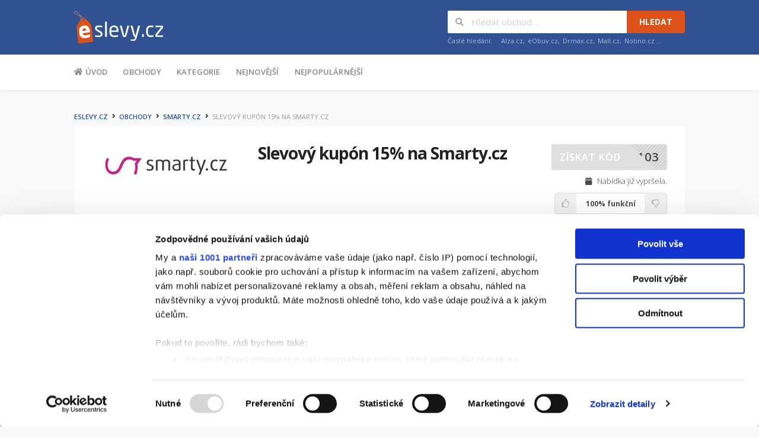

--- FILE ---
content_type: text/html; charset=UTF-8
request_url: https://www.eslevy.cz/smarty-cz/slevovy-kupon-15-na-smarty-cz
body_size: 8570
content:
<!DOCTYPE html>
<html lang="cs">
<head>
    <meta charset="UTF-8">
    <meta http-equiv="Content-Type" content="text/html; charset=UTF-8" />
    <meta name="viewport" content="width=device-width, initial-scale=1">
    <script data-ad-client="ca-pub-6053482130442119" async src="https://pagead2.googlesyndication.com/pagead/js/adsbygoogle.js"></script>

    <title>Slevový kupón 15% na Smarty.cz - Smarty.cz | eSlevy.cz | Leden 2026 | Slevy, slevové kupóny a kódy</title><meta name="keywords" content="Slevový kupón 15% na Smarty.cz, slevový kód Smarty.cz, kupón Smarty.cz"><meta name="description" content="Kupón Slevový kupón 15% na Smarty.cz do obchodu Smarty.cz Vám přináší eSlevy.cz. Široká nabídka aktuálních slevových kupónů na jednom místě."><meta name="og:title" content="Slevový kupón 15% na Smarty.cz | eSlevy.cz"><meta name="og:description" content="Kupón Slevový kupón 15% na Smarty.cz do obchodu Smarty.cz Vám přináší eSlevy.cz. Široká nabídka aktuálních slevových kupónů na jednom místě."><meta name="og:type" content="website"><meta name="og:url" content="https://www.eslevy.cz/smarty-cz/slevovy-kupon-15-na-smarty-cz">
    <link rel="shortcut icon" href="/favicon.ico">
    <link rel="canonical" href="https://www.eslevy.cz/smarty-cz/slevovy-kupon-15-na-smarty-cz">

            <script>
            (function(i,s,o,g,r,a,m) {i['GoogleAnalyticsObject']=r;i[r]=i[r]||function(){(i[r].q=i[r].q||[]).push(arguments)},
                i[r].l=1*new Date();a=s.createElement(o), m=s.getElementsByTagName(o)[0];a.async=1;a.src=g;m.parentNode.insertBefore(a,m)
            })(window,document,'script','https://www.google-analytics.com/analytics.js','ga');

            ga('create', 'UA-71286254-1', 'auto');
            ga('require', 'GTM-PBJ79ZC');            ga('send', 'pageview');
        </script>
    
            <script>dataLayer = [{"page_type":"coupon-detail","store_id":"A82DE5104D","coupon_id":"DB244C3D56","mon_type_id":1}]</script>

        <script>
            (function(w,d,s,l,i){w[l]=w[l]||[];w[l].push({'gtm.start':
                    new Date().getTime(),event:'gtm.js'});var f=d.getElementsByTagName(s)[0],
                    j=d.createElement(s),dl=l!='dataLayer'?'&l='+l:'';j.async=true;j.src=
                    '//www.googletagmanager.com/gtm.js?id='+i+dl;f.parentNode.insertBefore(j,f);
            })(window,document,'script','dataLayer','GTM-PHNZK3');
        </script>
    
            <!--[if lt IE 9]><script src="//css3-mediaqueries-js.googlecode.com/svn/trunk/css3-mediaqueries.js"></script><![endif]-->
        <!--[if lt IE 9]><script src="//html5shim.googlecode.com/svn/trunk/html5.js"></script><![endif]-->
        <link rel="stylesheet" href="/build/app.453f59ff.css" integrity="sha384-BsYZkRa63SS1fTEZzzTfQitjbXtD5QPOKZKlvFcnaFlwktx6/xGzg95Vd4RvBQHm">
    
    
            <script type="text/javascript">
    WebFontConfig = {
        google: { families: [ 'Open+Sans:400,300,300italic,400italic,600,600italic,700,700italic:latin,latin-ext', 'Montserrat:400,700:latin' ] }
    };
    (function() {
        var wf = document.createElement('script');
        wf.src = 'https://ajax.googleapis.com/ajax/libs/webfont/1/webfont.js';
        wf.type = 'text/javascript';
        wf.async = 'true';
        var s = document.getElementsByTagName('script')[0];
        s.parentNode.insertBefore(wf, s);
    })();
</script>
    </head>
<body class="page-coupon-detail">

    <noscript><iframe src="//www.googletagmanager.com/ns.html?id=GTM-PHNZK3" height="0" width="0" style="display:none;visibility:hidden"></iframe></noscript>

    <div id="fb-root"></div>
    <script>
        (function(d, s, id) {
            var js, fjs = d.getElementsByTagName(s)[0];
            if (d.getElementById(id)) return;
            js = d.createElement(s); js.id = id;
            js.src = "https://connect.facebook.net/cs_CZ/sdk.js#xfbml=1&version=v2.5&appId=119197661485533";
            fjs.parentNode.insertBefore(js, fjs);
        }(document, 'script', 'facebook-jssdk'));
    </script>

<div id="page" class="hfeed site">
    <header id="masthead" class="ui page site-header">
    <div class="primary-header">
        <div class="container">
            <div class="logo-area fleft">
                <a href="/" rel="home">
                    <img src="/build/images/logo-eslevy-cz.97eba24b.png" alt="eSlevy.cz" width="150" height="55">
                </a>
            </div>

            

            <div id="header-search" class="fright">
    <form class="ui action left icon fluid search input header-search-input" action="/vyhledavani" method="get">
        <div class="results"></div>
        <i class="icon search"></i>
        <input class="prompt" type="text" name="q" placeholder="Hledat obchod&hellip;">
        <button type="submit" class="ui button secondary upper">Hledat</button>
    </form>
    <div class="clear"></div>
    <div class="search-sample">
        <span>Časté hledání:</span>
                    <a href="/vyhledavani?q=Alza.cz">Alza.cz</a>,                    <a href="/vyhledavani?q=eObuv.cz">eObuv.cz</a>,                    <a href="/vyhledavani?q=Drmax.cz">Drmax.cz</a>,                    <a href="/vyhledavani?q=Mall.cz">Mall.cz</a>,                    <a href="/vyhledavani?q=Notino.cz">Notino.cz</a>                &hellip;
    </div>
</div>

        </div>
    </div>

    <div class="site-navigation">
        <div class="container">
            <nav class="primary-navigation clearfix fleft">
                <a href="#content" class="screen-reader-text skip-link">Na obsah</a>
                <div id="nav-toggle"><i class="content icon"></i></div>
                <ul class="st-menu wpc-menu">
    <li><a href="/"><i class="home icon"></i> Úvod</a></li>
    <li><a href="/obchody">Obchody</a></li>
        <li><a href="/kategorie">Kategorie</a></li>
    <li><a href="/nejnovejsi-kupony">Nejnovější</a></li>
    <li><a href="/nejpopularnejsi-kupony">Nejpopulárnější</a></li>
    
</ul>
            </nav>
        </div>
    </div>
</header>

    <div id="content" class="site-content">
            <section id="coupon-DB244C3D56" class="custom-page-header">
        <div class="container">
            <div class="ad skyscraper raw"><script async src="https://pagead2.googlesyndication.com/pagead/js/adsbygoogle.js"></script>
<!-- eslevy.cz | display responsive | coupon-detail | skyscraper -->
<ins class="adsbygoogle"
     style="display:block"
     data-ad-client="ca-pub-6053482130442119"
     data-ad-slot="7824344462"
     data-ad-format="auto"
     data-full-width-responsive="true"></ins>
<script>
     (adsbygoogle = window.adsbygoogle || []).push({});
</script></div>

            <div class="ui small breadcrumb"><a class="section" href="/">eSlevy.cz</a><i class="right angle right icon divider"></i><a class="section" href="/obchody">Obchody</a><i class="right angle right icon divider"></i><a class="section" href="/smarty-cz">Smarty.cz</a><i class="right angle right icon divider"></i><div class="section active">Slevový kupón 15% na Smarty.cz</div></div>


            <div class="inner shadow-box">
                <div class="inner-content clearfix">

                    <div class="header-thumb">
                        <div class="ui center aligned icon">
                                                            <picture><source srcset="https://eslevy-cz-media.s3.eu-central-1.amazonaws.com/imagine_cache/logo_detail_webp/store/smarty-cz.png" type="image/webp"><source srcset="https://eslevy-cz-media.s3.eu-central-1.amazonaws.com/imagine_cache/logo_detail_jpg/store/smarty-cz.png" type="image/jpeg"><img title="Smarty.cz" alt="Smarty.cz" src="https://eslevy-cz-media.s3.eu-central-1.amazonaws.com/imagine_cache/logo_detail_jpg/store/smarty-cz.png"></picture>
                                                    </div>
                    </div>
                    <div class="header-content expired">
                        <div class="heading">
                            <h1><strong>Slevový kupón 15% na Smarty.cz</strong></h1>

                                                                                </div>

                        
<div class="coupon-detail coupon-button-type">
            <a role="button" class="coupon-button coupon-code event-exit" rel="nofollow" data-toggle="coupon-modal" data-type="code" data-coupon="DB244C3D56" data-exit-url="/exit/kupon?coupon=1514">
            <span class="code-text">2103</span>
            <span class="get-code">Získat kód</span>
        </a>

    
    <div class="exp-text"><i class="calendar icon"></i> Nabídka již vypršela.</div>

    <div class="coupon-vote" data-coupon-id="DB244C3D56">
    <div class="ui button icon-popup vote vote-up" data-toggle="popover" data-offset="0" data-position="bottom left" data-content="Sleva funguje" data-variation="mini inverted"><i class="thumbs outline up icon"></i></div>
    <div class="ui basic label"><span class="value">100%</span> funkční</div>
    <div class="ui button icon-popup vote vote-down" data-toggle="popover" data-offset="0" data-position="bottom left" data-content="Sleva nefunguje" data-variation="mini inverted"><i class="thumbs outline down icon"></i></div>
</div>
</div>

                        <div class="description">
                            <p>S tímto kódem získáte slevu 15% na veškeré příslušenství. Sleva se vztahuje maximálně na 5 ks různých produktů v jedné objednávce.</p>
                        </div>
                    </div>
                </div>
            </div>

            <div class="clear"></div>
<div class="coupon-footer coupon-listing-footer panel">
    <ul class="clearfix">
        <li><a role="button" data-toggle="collapse" data-target="#coupon-share-coupon-footer-1" title="Sdílejte kupón se svými přáteli"><i class="facebook square icon"></i> Sdílet</a></li>

            </ul>

    <div class="collapse" id="coupon-share-coupon-footer-1" data-collapse-group="coupon-footer-coupon-footer-1">
        <a role="button" data-toggle="collapse" data-target="#coupon-share-coupon-footer-1" class="close"></a>

        <h4>Sdílejte kupón se svými přáteli</h4>

        <div class="ui fluid left icon input">
            <input value="https://www.eslevy.cz/smarty-cz/slevovy-kupon-15-na-smarty-cz" type="text">
            <i class="linkify icon"></i>
        </div>
        <br>

        <div class="social-share" data-url="https://www.eslevy.cz/smarty-cz/slevovy-kupon-15-na-smarty-cz">
            <a role="button" class="tiny ui facebook button"><i class="facebook icon"></i>Facebook</a>
            <a role="button" class="tiny ui twitter button"><i class="twitter icon"></i>Twitter</a>
        </div>
    </div>
</div>

            <div class="ad top_wide raw"><script async src="https://pagead2.googlesyndication.com/pagead/js/adsbygoogle.js"></script>
<!-- eslevy.cz | display horizontal responsive | coupon-detail | top_wide -->
<ins class="adsbygoogle"
     style="display:block"
     data-ad-client="ca-pub-6053482130442119"
     data-ad-slot="7120459854"
     data-ad-format="auto"
     data-full-width-responsive="true"></ins>
<script>
     (adsbygoogle = window.adsbygoogle || []).push({});
</script></div>
        </div>
    </section>

    <div id="content-wrap" class="container right-sidebar">
        <div id="primary" class="content-area">
            <main id="main" class="site-main">
                <div class="ad top_content "></div>

                        <section class="wpb_content_element">
                    <h2 class="section-heading">Ostatní <a href="/smarty-cz" title="Smarty.cz">slevové kupóny Smarty.cz</a></h2>
        
        
        <div id="coupon-list-2" class="store-listings">
            
                            


<div id="coupon-B209727D41" class="store-listing-item coupon-listing-item shadow-box" data-property-type="code">
    <div class="store-thumb-link">
        <a role="button" rel="nofollow" class="store-thumb " class="store-thumb" href="/smarty-cz/slevovy-kupon-10-sleva-na-apple-macbook-air-pro-a-imac-na-smarty-cz">
            <picture><source srcset="https://eslevy-cz-media.s3.eu-central-1.amazonaws.com/imagine_cache/logo_listing_webp/store/smarty-cz.png" type="image/webp"><source srcset="https://eslevy-cz-media.s3.eu-central-1.amazonaws.com/imagine_cache/logo_listing_jpg/store/smarty-cz.png" type="image/jpeg"><img title="Smarty.cz" class="event-exit" alt="Smarty.cz" src="https://eslevy-cz-media.s3.eu-central-1.amazonaws.com/imagine_cache/logo_listing_jpg/store/smarty-cz.png"></picture>
        </a>

                    <div class="store-name"><a href="/smarty-cz">Více z Smarty.cz &gt;</a></div>
            </div>

    <div class="latest-coupon">
        <h3 class="coupon-title">
            <a role="button" rel="nofollow" class="coupon-button coupon-code " class="store-thumb" href="/smarty-cz/slevovy-kupon-10-sleva-na-apple-macbook-air-pro-a-imac-na-smarty-cz">
                Slevový kupón 10% sleva na Apple MacBook Air, Pro a iMac na Smarty.cz
            </a>
        </h3>

                                <div class="ui red horizontal label"><i class="thumbs outline up icon"></i> Doporučený</div>        
        <div class="coupon-des" data-toggle="truncate" data-truncate-more="Více" data-truncate-less="Méně" data-truncate-height="6em">
            <p>Sleva na Apple Macbook Air, Macbook Pro nebo iMac může být vaše. Sleva platí pro studenty a učitele. Stačí si jej nakoupit v oficiálním e-shopu Smarty.cz a v košíku při nákupu uplatnit tento náš slevový kód. Tím se aktivuje sleva a uvidíte ihned cenu o 10% levnější. Pro uznání slevy je třeba předložení fotokopie ISIC slevového průkazu, anebo potvrzení o studiu. Neváhejte a kupte si nový levný macbook. Slevy Apple Macbook na Smarty cz!</p>
        </div>
    </div>

    
<div class="coupon-detail coupon-button-type">
            <a role="button" class="coupon-button coupon-code event-exit" rel="nofollow" data-toggle="coupon-modal" data-type="code" data-coupon="B209727D41" data-exit-url="/exit/kupon?coupon=6857">
            <span class="code-text">DU10</span>
            <span class="get-code">Získat kód</span>
        </a>

    
    <div class="exp-text"><i class="calendar icon"></i> Platí <strong>do 28.2.2026</strong>!</div>

    <div class="coupon-vote" data-coupon-id="B209727D41">
    <div class="ui button icon-popup vote vote-up" data-toggle="popover" data-offset="0" data-position="bottom left" data-content="Sleva funguje" data-variation="mini inverted"><i class="thumbs outline up icon"></i></div>
    <div class="ui basic label"><span class="value">100%</span> funkční</div>
    <div class="ui button icon-popup vote vote-down" data-toggle="popover" data-offset="0" data-position="bottom left" data-content="Sleva nefunguje" data-variation="mini inverted"><i class="thumbs outline down icon"></i></div>
</div>
</div>
    <div class="clear"></div>
<div class="coupon-footer coupon-listing-footer panel">
    <ul class="clearfix">
        <li><a role="button" data-toggle="collapse" data-target="#coupon-share-coupon-footer-3" title="Sdílejte kupón se svými přáteli"><i class="facebook square icon"></i> Sdílet</a></li>

                    <li><a href="https://www.eslevy.cz/smarty-cz/slevovy-kupon-10-sleva-na-apple-macbook-air-pro-a-imac-na-smarty-cz" title="Detail kupónu"><i class="tag icon"></i> Detail</a></li>
            </ul>

    <div class="collapse" id="coupon-share-coupon-footer-3" data-collapse-group="coupon-footer-coupon-footer-3">
        <a role="button" data-toggle="collapse" data-target="#coupon-share-coupon-footer-3" class="close"></a>

        <h4>Sdílejte kupón se svými přáteli</h4>

        <div class="ui fluid left icon input">
            <input value="https://www.eslevy.cz/smarty-cz/slevovy-kupon-10-sleva-na-apple-macbook-air-pro-a-imac-na-smarty-cz" type="text">
            <i class="linkify icon"></i>
        </div>
        <br>

        <div class="social-share" data-url="https://www.eslevy.cz/smarty-cz/slevovy-kupon-10-sleva-na-apple-macbook-air-pro-a-imac-na-smarty-cz">
            <a role="button" class="tiny ui facebook button"><i class="facebook icon"></i>Facebook</a>
            <a role="button" class="tiny ui twitter button"><i class="twitter icon"></i>Twitter</a>
        </div>
    </div>
</div>
</div>
                            


<div id="coupon-9D35556834" class="store-listing-item coupon-listing-item shadow-box" data-property-type="code">
    <div class="store-thumb-link">
        <a role="button" rel="nofollow" class="store-thumb " class="store-thumb" href="/smarty-cz/smarty-cz-5-slevovy-kod">
            <picture><source srcset="https://eslevy-cz-media.s3.eu-central-1.amazonaws.com/imagine_cache/logo_listing_webp/store/smarty-cz.png" type="image/webp"><source srcset="https://eslevy-cz-media.s3.eu-central-1.amazonaws.com/imagine_cache/logo_listing_jpg/store/smarty-cz.png" type="image/jpeg"><img title="Smarty.cz" class="event-exit" alt="Smarty.cz" src="https://eslevy-cz-media.s3.eu-central-1.amazonaws.com/imagine_cache/logo_listing_jpg/store/smarty-cz.png"></picture>
        </a>

                    <div class="store-name"><a href="/smarty-cz">Více z Smarty.cz &gt;</a></div>
            </div>

    <div class="latest-coupon">
        <h3 class="coupon-title">
            <a role="button" rel="nofollow" class="coupon-button coupon-code " class="store-thumb" href="/smarty-cz/smarty-cz-5-slevovy-kod">
                Smarty.cz 5% slevový kód
            </a>
        </h3>

                                        
        <div class="coupon-des" data-toggle="truncate" data-truncate-more="Více" data-truncate-less="Méně" data-truncate-height="6em">
            <p>Kupte si Mac nebo iPad na Smarty.cz a v objednávce zadejte tento slevový kód, získáte tak okamžitě slevu 5% na celý nákup. V průběhu objednávky pak musíte doložit ISIC/ITIC kartu nebo potvrzení o studiu.</p>
        </div>
    </div>

    
<div class="coupon-detail coupon-button-type">
            <a role="button" class="coupon-button coupon-code event-exit" rel="nofollow" data-toggle="coupon-modal" data-type="code" data-coupon="9D35556834" data-exit-url="/exit/kupon?coupon=2029">
            <span class="code-text">EDU5</span>
            <span class="get-code">Získat kód</span>
        </a>

    
    <div class="exp-text"><i class="calendar icon"></i> Platí <strong>do 31.3.2026</strong>!</div>

    <div class="coupon-vote" data-coupon-id="9D35556834">
    <div class="ui button icon-popup vote vote-up" data-toggle="popover" data-offset="0" data-position="bottom left" data-content="Sleva funguje" data-variation="mini inverted"><i class="thumbs outline up icon"></i></div>
    <div class="ui basic label"><span class="value">98%</span> funkční</div>
    <div class="ui button icon-popup vote vote-down" data-toggle="popover" data-offset="0" data-position="bottom left" data-content="Sleva nefunguje" data-variation="mini inverted"><i class="thumbs outline down icon"></i></div>
</div>
</div>
    <div class="clear"></div>
<div class="coupon-footer coupon-listing-footer panel">
    <ul class="clearfix">
        <li><a role="button" data-toggle="collapse" data-target="#coupon-share-coupon-footer-4" title="Sdílejte kupón se svými přáteli"><i class="facebook square icon"></i> Sdílet</a></li>

                    <li><a href="https://www.eslevy.cz/smarty-cz/smarty-cz-5-slevovy-kod" title="Detail kupónu"><i class="tag icon"></i> Detail</a></li>
            </ul>

    <div class="collapse" id="coupon-share-coupon-footer-4" data-collapse-group="coupon-footer-coupon-footer-4">
        <a role="button" data-toggle="collapse" data-target="#coupon-share-coupon-footer-4" class="close"></a>

        <h4>Sdílejte kupón se svými přáteli</h4>

        <div class="ui fluid left icon input">
            <input value="https://www.eslevy.cz/smarty-cz/smarty-cz-5-slevovy-kod" type="text">
            <i class="linkify icon"></i>
        </div>
        <br>

        <div class="social-share" data-url="https://www.eslevy.cz/smarty-cz/smarty-cz-5-slevovy-kod">
            <a role="button" class="tiny ui facebook button"><i class="facebook icon"></i>Facebook</a>
            <a role="button" class="tiny ui twitter button"><i class="twitter icon"></i>Twitter</a>
        </div>
    </div>
</div>
</div>
                            


<div id="coupon-BC1F3A9CEF" class="store-listing-item coupon-listing-item shadow-box" data-property-type="deal">
    <div class="store-thumb-link">
        <a role="button" rel="nofollow" class="store-thumb " class="store-thumb" href="/smarty-cz/to-nejlepsi-z-gamingu-na-smarty-cz">
            <picture><source srcset="https://eslevy-cz-media.s3.eu-central-1.amazonaws.com/imagine_cache/logo_listing_webp/store/smarty-cz.png" type="image/webp"><source srcset="https://eslevy-cz-media.s3.eu-central-1.amazonaws.com/imagine_cache/logo_listing_jpg/store/smarty-cz.png" type="image/jpeg"><img title="Smarty.cz" class="event-exit" alt="Smarty.cz" src="https://eslevy-cz-media.s3.eu-central-1.amazonaws.com/imagine_cache/logo_listing_jpg/store/smarty-cz.png"></picture>
        </a>

                    <div class="store-name"><a href="/smarty-cz">Více z Smarty.cz &gt;</a></div>
            </div>

    <div class="latest-coupon">
        <h3 class="coupon-title">
            <a role="button" rel="nofollow" class="coupon-button coupon-code " class="store-thumb" href="/smarty-cz/to-nejlepsi-z-gamingu-na-smarty-cz">
                To nejlepší z gamingu na Smarty.cz
            </a>
        </h3>

                                <div class="ui red horizontal label"><i class="thumbs outline up icon"></i> Doporučený</div>        
        <div class="coupon-des" data-toggle="truncate" data-truncate-more="Více" data-truncate-less="Méně" data-truncate-height="6em">
            <p>Objevte to nejlepší z gamingu na Smarty.cz se slevovým kódem a výhodně nakupte herní vybavení. Využijte akční nabídky na herní notebooky, počítače, konzole i příslušenství a posuňte svůj herní zážitek na vyšší úroveň. Sledujte podmínky akce a ušetřete při nákupu oblíbených herních produktů.</p>
        </div>
    </div>

    
<div class="coupon-detail coupon-button-type">
            <a role="button" class="coupon-button coupon-deal event-exit" rel="nofollow" data-toggle="coupon-modal" data-type="deal" data-coupon="BC1F3A9CEF" data-exit-url="/exit/kupon?coupon=15362">
            Získat slevu
            <i class="shop icon event-exit"></i>
        </a>
    
    <div class="exp-text"><i class="calendar icon"></i> Platí <strong>do 30.1.2028</strong>!</div>

    <div class="coupon-vote" data-coupon-id="BC1F3A9CEF">
    <div class="ui button icon-popup vote vote-up" data-toggle="popover" data-offset="0" data-position="bottom left" data-content="Sleva funguje" data-variation="mini inverted"><i class="thumbs outline up icon"></i></div>
    <div class="ui basic label"><span class="value">100%</span> funkční</div>
    <div class="ui button icon-popup vote vote-down" data-toggle="popover" data-offset="0" data-position="bottom left" data-content="Sleva nefunguje" data-variation="mini inverted"><i class="thumbs outline down icon"></i></div>
</div>
</div>
    <div class="clear"></div>
<div class="coupon-footer coupon-listing-footer panel">
    <ul class="clearfix">
        <li><a role="button" data-toggle="collapse" data-target="#coupon-share-coupon-footer-5" title="Sdílejte kupón se svými přáteli"><i class="facebook square icon"></i> Sdílet</a></li>

                    <li><a href="https://www.eslevy.cz/smarty-cz/to-nejlepsi-z-gamingu-na-smarty-cz" title="Detail kupónu"><i class="tag icon"></i> Detail</a></li>
            </ul>

    <div class="collapse" id="coupon-share-coupon-footer-5" data-collapse-group="coupon-footer-coupon-footer-5">
        <a role="button" data-toggle="collapse" data-target="#coupon-share-coupon-footer-5" class="close"></a>

        <h4>Sdílejte kupón se svými přáteli</h4>

        <div class="ui fluid left icon input">
            <input value="https://www.eslevy.cz/smarty-cz/to-nejlepsi-z-gamingu-na-smarty-cz" type="text">
            <i class="linkify icon"></i>
        </div>
        <br>

        <div class="social-share" data-url="https://www.eslevy.cz/smarty-cz/to-nejlepsi-z-gamingu-na-smarty-cz">
            <a role="button" class="tiny ui facebook button"><i class="facebook icon"></i>Facebook</a>
            <a role="button" class="tiny ui twitter button"><i class="twitter icon"></i>Twitter</a>
        </div>
    </div>
</div>
</div>
                    </div>
    </section>

    <div class="load-more wpb_content_element"><a role="button" href="/smarty-cz" class="ui button primary large" data-type="link">Další kupóny <i class="arrow alternate circle outline right icon"></i></a></div>
    
                <div class="ad mid_content raw"><script async src="https://pagead2.googlesyndication.com/pagead/js/adsbygoogle.js"></script>
<!-- eslevy.cz | display horizontal responsive | coupon-detail | mid_content -->
<ins class="adsbygoogle"
     style="display:block"
     data-ad-client="ca-pub-6053482130442119"
     data-ad-slot="2729018199"
     data-ad-format="auto"
     data-full-width-responsive="true"></ins>
<script>
     (adsbygoogle = window.adsbygoogle || []).push({});
</script></div>

                        <section class="wpb_content_element">
                    <h2 class="section-heading">Kupóny ze stejných kategorií</h2>
        
        
        <div id="coupon-list-6" class="store-listings">
            
                            


<div id="coupon-D19A1847FB" class="store-listing-item coupon-listing-item shadow-box" data-property-type="deal">
    <div class="store-thumb-link">
        <a role="button" rel="nofollow" class="store-thumb event-exit" class="store-thumb event-exit" data-toggle="coupon-modal" data-coupon="D19A1847FB" data-type="deal" data-exit-url="/exit/kupon?coupon=9179">
            <picture><source srcset="https://eslevy-cz-media.s3.eu-central-1.amazonaws.com/imagine_cache/logo_listing_webp/store/lg-com.svg" type="image/webp"><source srcset="https://eslevy-cz-media.s3.eu-central-1.amazonaws.com/imagine_cache/logo_listing_jpg/store/lg-com.svg" type="image/jpeg"><img title="LG.com" class="event-exit" alt="LG.com" src="https://eslevy-cz-media.s3.eu-central-1.amazonaws.com/imagine_cache/logo_listing_jpg/store/lg-com.svg"></picture>
        </a>

                    <div class="store-name"><a href="/lg-com">Více z LG.com &gt;</a></div>
            </div>

    <div class="latest-coupon">
        <h3 class="coupon-title">
            <a role="button" rel="nofollow" class="coupon-button coupon-code event-exit" class="store-thumb event-exit" data-toggle="coupon-modal" data-coupon="D19A1847FB" data-type="deal" data-exit-url="/exit/kupon?coupon=9179">
                Zaregistrujte se k odebírání newsletteru a získejte 5% na první objednávku na LG
            </a>
        </h3>

                    <div class="ui blue horizontal label"><i class="star icon"></i> Jen u nás</div>            <div class="ui red horizontal label"><i class="thumbs outline up icon"></i> Doporučený</div>        
        <div class="coupon-des" data-toggle="truncate" data-truncate-more="Více" data-truncate-less="Méně" data-truncate-height="6em">
            <p>Zaregistrujte se k odebírání newsletteru a získejte 5% na první objednávku na LG</p>
        </div>
    </div>

    
<div class="coupon-detail coupon-button-type">
            <a role="button" class="coupon-button coupon-deal event-exit" rel="nofollow" data-toggle="coupon-modal" data-type="deal" data-coupon="D19A1847FB" data-exit-url="/exit/kupon?coupon=9179">
            Získat slevu
            <i class="shop icon event-exit"></i>
        </a>
    
    <div class="exp-text"><i class="calendar icon"></i> Platí <strong>do 28.2.2026</strong>!</div>

    <div class="coupon-vote" data-coupon-id="D19A1847FB">
    <div class="ui button icon-popup vote vote-up" data-toggle="popover" data-offset="0" data-position="bottom left" data-content="Sleva funguje" data-variation="mini inverted"><i class="thumbs outline up icon"></i></div>
    <div class="ui basic label"><span class="value">100%</span> funkční</div>
    <div class="ui button icon-popup vote vote-down" data-toggle="popover" data-offset="0" data-position="bottom left" data-content="Sleva nefunguje" data-variation="mini inverted"><i class="thumbs outline down icon"></i></div>
</div>
</div>
    <div class="clear"></div>
<div class="coupon-footer coupon-listing-footer panel">
    <ul class="clearfix">
        <li><a role="button" data-toggle="collapse" data-target="#coupon-share-coupon-footer-7" title="Sdílejte kupón se svými přáteli"><i class="facebook square icon"></i> Sdílet</a></li>

                    <li><a href="https://www.eslevy.cz/lg-com/zaregistrujte-se-k-odebirani-newsletteru-a-ziskejte-5-na-prvni-objednavku-na-lg" title="Detail kupónu"><i class="tag icon"></i> Detail</a></li>
            </ul>

    <div class="collapse" id="coupon-share-coupon-footer-7" data-collapse-group="coupon-footer-coupon-footer-7">
        <a role="button" data-toggle="collapse" data-target="#coupon-share-coupon-footer-7" class="close"></a>

        <h4>Sdílejte kupón se svými přáteli</h4>

        <div class="ui fluid left icon input">
            <input value="https://www.eslevy.cz/lg-com/zaregistrujte-se-k-odebirani-newsletteru-a-ziskejte-5-na-prvni-objednavku-na-lg" type="text">
            <i class="linkify icon"></i>
        </div>
        <br>

        <div class="social-share" data-url="https://www.eslevy.cz/lg-com/zaregistrujte-se-k-odebirani-newsletteru-a-ziskejte-5-na-prvni-objednavku-na-lg">
            <a role="button" class="tiny ui facebook button"><i class="facebook icon"></i>Facebook</a>
            <a role="button" class="tiny ui twitter button"><i class="twitter icon"></i>Twitter</a>
        </div>
    </div>
</div>
</div>
                            


<div id="coupon-73562DB389" class="store-listing-item coupon-listing-item shadow-box" data-property-type="code">
    <div class="store-thumb-link">
        <a role="button" rel="nofollow" class="store-thumb event-exit" class="store-thumb event-exit" data-toggle="coupon-modal" data-coupon="73562DB389" data-type="code" data-exit-url="/exit/kupon?coupon=8625">
            <picture><source srcset="https://eslevy-cz-media.s3.eu-central-1.amazonaws.com/imagine_cache/logo_listing_webp/store/k-v-elektro.jpg" type="image/webp"><source srcset="https://eslevy-cz-media.s3.eu-central-1.amazonaws.com/imagine_cache/logo_listing_jpg/store/k-v-elektro.jpg" type="image/jpeg"><img title="K&V Elektro (KVelektro.cz)" class="event-exit" alt="K&V Elektro (KVelektro.cz)" src="https://eslevy-cz-media.s3.eu-central-1.amazonaws.com/imagine_cache/logo_listing_jpg/store/k-v-elektro.jpg"></picture>
        </a>

                    <div class="store-name"><a href="/k-v-elektro">Více z K&amp;V Elektro (KVelektro.cz) &gt;</a></div>
            </div>

    <div class="latest-coupon">
        <h3 class="coupon-title">
            <a role="button" rel="nofollow" class="coupon-button coupon-code event-exit" class="store-thumb event-exit" data-toggle="coupon-modal" data-coupon="73562DB389" data-type="code" data-exit-url="/exit/kupon?coupon=8625">
                Sleva -10% při nákupu nad 200 Kč na K&amp;V Elektro
            </a>
        </h3>

                                <div class="ui red horizontal label"><i class="thumbs outline up icon"></i> Doporučený</div>        
        <div class="coupon-des" data-toggle="truncate" data-truncate-more="Více" data-truncate-less="Méně" data-truncate-height="6em">
            <p>Využijte slevový kupón K&V Elektro na -10% při nákupu nad 200 Kč právě teď. Sleva platí na celý sortiment. Sledovat naše nabídky se vyplatí.</p>
        </div>
    </div>

    
<div class="coupon-detail coupon-button-type">
            <a role="button" class="coupon-button coupon-code event-exit" rel="nofollow" data-toggle="coupon-modal" data-type="code" data-coupon="73562DB389" data-exit-url="/exit/kupon?coupon=8625">
            <span class="code-text">CSOB</span>
            <span class="get-code">Získat kód</span>
        </a>

    
    <div class="exp-text"><i class="calendar icon"></i> Platí <strong>do 31.3.2026</strong>!</div>

    <div class="coupon-vote" data-coupon-id="73562DB389">
    <div class="ui button icon-popup vote vote-up" data-toggle="popover" data-offset="0" data-position="bottom left" data-content="Sleva funguje" data-variation="mini inverted"><i class="thumbs outline up icon"></i></div>
    <div class="ui basic label"><span class="value">97%</span> funkční</div>
    <div class="ui button icon-popup vote vote-down" data-toggle="popover" data-offset="0" data-position="bottom left" data-content="Sleva nefunguje" data-variation="mini inverted"><i class="thumbs outline down icon"></i></div>
</div>
</div>
    <div class="clear"></div>
<div class="coupon-footer coupon-listing-footer panel">
    <ul class="clearfix">
        <li><a role="button" data-toggle="collapse" data-target="#coupon-share-coupon-footer-8" title="Sdílejte kupón se svými přáteli"><i class="facebook square icon"></i> Sdílet</a></li>

                    <li><a href="https://www.eslevy.cz/k-v-elektro/sleva-10-pri-nakupu-nad-200-kc-na-k-v-elektro" title="Detail kupónu"><i class="tag icon"></i> Detail</a></li>
            </ul>

    <div class="collapse" id="coupon-share-coupon-footer-8" data-collapse-group="coupon-footer-coupon-footer-8">
        <a role="button" data-toggle="collapse" data-target="#coupon-share-coupon-footer-8" class="close"></a>

        <h4>Sdílejte kupón se svými přáteli</h4>

        <div class="ui fluid left icon input">
            <input value="https://www.eslevy.cz/k-v-elektro/sleva-10-pri-nakupu-nad-200-kc-na-k-v-elektro" type="text">
            <i class="linkify icon"></i>
        </div>
        <br>

        <div class="social-share" data-url="https://www.eslevy.cz/k-v-elektro/sleva-10-pri-nakupu-nad-200-kc-na-k-v-elektro">
            <a role="button" class="tiny ui facebook button"><i class="facebook icon"></i>Facebook</a>
            <a role="button" class="tiny ui twitter button"><i class="twitter icon"></i>Twitter</a>
        </div>
    </div>
</div>
</div>
                            


<div id="coupon-BC344AFDB3" class="store-listing-item coupon-listing-item shadow-box" data-property-type="code">
    <div class="store-thumb-link">
        <a role="button" rel="nofollow" class="store-thumb event-exit" class="store-thumb event-exit" data-toggle="coupon-modal" data-coupon="BC344AFDB3" data-type="code" data-exit-url="/exit/kupon?coupon=8911">
            <picture><source srcset="https://eslevy-cz-media.s3.eu-central-1.amazonaws.com/imagine_cache/logo_listing_webp/store/temu.png" type="image/webp"><source srcset="https://eslevy-cz-media.s3.eu-central-1.amazonaws.com/imagine_cache/logo_listing_jpg/store/temu.png" type="image/jpeg"><img title="TEMU" class="event-exit" alt="TEMU" src="https://eslevy-cz-media.s3.eu-central-1.amazonaws.com/imagine_cache/logo_listing_jpg/store/temu.png"></picture>
        </a>

                    <div class="store-name"><a href="/temu">Více z TEMU &gt;</a></div>
            </div>

    <div class="latest-coupon">
        <h3 class="coupon-title">
            <a role="button" rel="nofollow" class="coupon-button coupon-code event-exit" class="store-thumb event-exit" data-toggle="coupon-modal" data-coupon="BC344AFDB3" data-type="code" data-exit-url="/exit/kupon?coupon=8911">
                Slevový kupón -30% na první objednávku na TEMU
            </a>
        </h3>

                                <div class="ui red horizontal label"><i class="thumbs outline up icon"></i> Doporučený</div>        
        <div class="coupon-des" data-toggle="truncate" data-truncate-more="Více" data-truncate-less="Méně" data-truncate-height="6em">
            <p>Užijte si exkluzivní slevu 30% na vaši první objednávku na eshopu TEMU. Tato nabídka je platná pro nákupy v hodnotě nad 900 Kč. Ideální příležitost začít nakupovat široký sortiment produktů od oblečení až po domácí potřeby a elektroniku na TEMU.</p>
        </div>
    </div>

    
<div class="coupon-detail coupon-button-type">
            <a role="button" class="coupon-button coupon-code event-exit" rel="nofollow" data-toggle="coupon-modal" data-type="code" data-coupon="BC344AFDB3" data-exit-url="/exit/kupon?coupon=8911">
            <span class="code-text">2024</span>
            <span class="get-code">Získat kód</span>
        </a>

    
    <div class="exp-text"><i class="calendar icon"></i> Platí <strong>do 31.3.2026</strong>!</div>

    <div class="coupon-vote" data-coupon-id="BC344AFDB3">
    <div class="ui button icon-popup vote vote-up" data-toggle="popover" data-offset="0" data-position="bottom left" data-content="Sleva funguje" data-variation="mini inverted"><i class="thumbs outline up icon"></i></div>
    <div class="ui basic label"><span class="value">100%</span> funkční</div>
    <div class="ui button icon-popup vote vote-down" data-toggle="popover" data-offset="0" data-position="bottom left" data-content="Sleva nefunguje" data-variation="mini inverted"><i class="thumbs outline down icon"></i></div>
</div>
</div>
    <div class="clear"></div>
<div class="coupon-footer coupon-listing-footer panel">
    <ul class="clearfix">
        <li><a role="button" data-toggle="collapse" data-target="#coupon-share-coupon-footer-9" title="Sdílejte kupón se svými přáteli"><i class="facebook square icon"></i> Sdílet</a></li>

                    <li><a href="https://www.eslevy.cz/temu/slevovy-kupon-30-na-prvni-objednavku-na-temu" title="Detail kupónu"><i class="tag icon"></i> Detail</a></li>
            </ul>

    <div class="collapse" id="coupon-share-coupon-footer-9" data-collapse-group="coupon-footer-coupon-footer-9">
        <a role="button" data-toggle="collapse" data-target="#coupon-share-coupon-footer-9" class="close"></a>

        <h4>Sdílejte kupón se svými přáteli</h4>

        <div class="ui fluid left icon input">
            <input value="https://www.eslevy.cz/temu/slevovy-kupon-30-na-prvni-objednavku-na-temu" type="text">
            <i class="linkify icon"></i>
        </div>
        <br>

        <div class="social-share" data-url="https://www.eslevy.cz/temu/slevovy-kupon-30-na-prvni-objednavku-na-temu">
            <a role="button" class="tiny ui facebook button"><i class="facebook icon"></i>Facebook</a>
            <a role="button" class="tiny ui twitter button"><i class="twitter icon"></i>Twitter</a>
        </div>
    </div>
</div>
</div>
                    </div>
    </section>

    
                <div class="ad bottom_content "></div>
            </main>
        </div>

        <div id="secondary" class="widget-area sidebar">
                <aside class="widget newsletter-widget">
        <h4 class="widget-title">Nezmeškejte jedinou slevu!</h4>
        <div class="widget-content ui primary inverted segment">
            <form>
                <div class="ui left icon fluid input action">
                    <input type="email" id="email" name="email" placeholder="Zadejte svůj email">
                    <i class="mail outline icon"></i>
                    <button type="submit" class="ui button secondary upper tiny event-subscribe">Přihlásit</button>
                </div>
            </form>

            <div class="note">
                <i class="tags icon"></i> Vybereme ty nejlepší slevy.<br>
                <i class="mail icon"></i> Každý týden Vám je pošleme.<br>
            </div>
        </div>
    </aside>

    <aside class="widget widget_categories">
        <h4 class="widget-title">Sledujte nás na Facebooku</h4>
        <div class="widget-content shadow-box">
            <div class="fb-page" data-href="https://www.facebook.com/eslevy.cz" data-small-header="false" data-adapt-container-width="true" data-hide-cover="false" data-show-facepile="true"><div class="fb-xfbml-parse-ignore"><blockquote cite="https://www.facebook.com/eslevy.cz/"><a href="https://www.facebook.com/eslevy.cz/">eSlevy.cz</a></blockquote></div></div>
        </div>
    </aside>
            <aside class="widget widget_text">
        <div class="ads-area">
            <div class="ui horizontal divider">Reklama</div>
            <div class="ad sidebar_1 raw"><script async src="https://pagead2.googlesyndication.com/pagead/js/adsbygoogle.js"></script>
<!-- eslevy.cz | display responsive | site-wide | sidebar_1 -->
<ins class="adsbygoogle"
     style="display:block"
     data-ad-client="ca-pub-6053482130442119"
     data-ad-slot="7554556199"
     data-ad-format="auto"
     data-full-width-responsive="true"></ins>
<script>
     (adsbygoogle = window.adsbygoogle || []).push({});
</script></div>
        </div>
    </aside>                <aside class="widget widget_popular_stores">
        <h4 class="widget-title">Oblíbené obchody</h4>
        <div class="widget-content shadow-box">
            <div class="ui two column grid">
                                    <div class="column">
                        <a class="store-thumb" href="/alza-cz" title="Alza.cz">
                            <picture><source srcset="https://eslevy-cz-media.s3.eu-central-1.amazonaws.com/imagine_cache/logo_sidebar_webp/store-logo/alza.png" type="image/webp"><source srcset="https://eslevy-cz-media.s3.eu-central-1.amazonaws.com/imagine_cache/logo_sidebar_jpg/store-logo/alza.png" type="image/jpeg"><img title="Alza.cz" alt="Alza.cz" src="https://eslevy-cz-media.s3.eu-central-1.amazonaws.com/imagine_cache/logo_sidebar_jpg/store-logo/alza.png"></picture>
                        </a>
                    </div>
                                    <div class="column">
                        <a class="store-thumb" href="/drmax-cz" title="DrMax.cz">
                            <picture><source srcset="https://eslevy-cz-media.s3.eu-central-1.amazonaws.com/imagine_cache/logo_sidebar_webp/store/drmax-cz.png" type="image/webp"><source srcset="https://eslevy-cz-media.s3.eu-central-1.amazonaws.com/imagine_cache/logo_sidebar_jpg/store/drmax-cz.png" type="image/jpeg"><img title="DrMax.cz" alt="DrMax.cz" src="https://eslevy-cz-media.s3.eu-central-1.amazonaws.com/imagine_cache/logo_sidebar_jpg/store/drmax-cz.png"></picture>
                        </a>
                    </div>
                                    <div class="column">
                        <a class="store-thumb" href="/knihydobrovsky-cz" title="KnihyDobrovský.cz">
                            <picture><source srcset="https://eslevy-cz-media.s3.eu-central-1.amazonaws.com/imagine_cache/logo_sidebar_webp/store-logo/knihydobrovsky-cz.jpg" type="image/webp"><source srcset="https://eslevy-cz-media.s3.eu-central-1.amazonaws.com/imagine_cache/logo_sidebar_jpg/store-logo/knihydobrovsky-cz.jpg" type="image/jpeg"><img title="KnihyDobrovský.cz" alt="KnihyDobrovský.cz" src="https://eslevy-cz-media.s3.eu-central-1.amazonaws.com/imagine_cache/logo_sidebar_jpg/store-logo/knihydobrovsky-cz.jpg"></picture>
                        </a>
                    </div>
                                    <div class="column">
                        <a class="store-thumb" href="/mall-cz" title="MALL.cz">
                            <picture><source srcset="https://eslevy-cz-media.s3.eu-central-1.amazonaws.com/imagine_cache/logo_sidebar_webp/store-logo/mall.png" type="image/webp"><source srcset="https://eslevy-cz-media.s3.eu-central-1.amazonaws.com/imagine_cache/logo_sidebar_jpg/store-logo/mall.png" type="image/jpeg"><img title="MALL.cz" alt="MALL.cz" src="https://eslevy-cz-media.s3.eu-central-1.amazonaws.com/imagine_cache/logo_sidebar_jpg/store-logo/mall.png"></picture>
                        </a>
                    </div>
                                    <div class="column">
                        <a class="store-thumb" href="/notino-cz" title="Notino.cz">
                            <picture><source srcset="https://eslevy-cz-media.s3.eu-central-1.amazonaws.com/imagine_cache/logo_sidebar_webp/store/notino-cz.png" type="image/webp"><source srcset="https://eslevy-cz-media.s3.eu-central-1.amazonaws.com/imagine_cache/logo_sidebar_jpg/store/notino-cz.png" type="image/jpeg"><img title="Notino.cz" alt="Notino.cz" src="https://eslevy-cz-media.s3.eu-central-1.amazonaws.com/imagine_cache/logo_sidebar_jpg/store/notino-cz.png"></picture>
                        </a>
                    </div>
                                    <div class="column">
                        <a class="store-thumb" href="/4home-cz" title="4home.cz">
                            <picture><source srcset="https://eslevy-cz-media.s3.eu-central-1.amazonaws.com/imagine_cache/logo_sidebar_webp/store-logo/263-4home-cz.png" type="image/webp"><source srcset="https://eslevy-cz-media.s3.eu-central-1.amazonaws.com/imagine_cache/logo_sidebar_jpg/store-logo/263-4home-cz.png" type="image/jpeg"><img title="4home.cz" alt="4home.cz" src="https://eslevy-cz-media.s3.eu-central-1.amazonaws.com/imagine_cache/logo_sidebar_jpg/store-logo/263-4home-cz.png"></picture>
                        </a>
                    </div>
                                    <div class="column">
                        <a class="store-thumb" href="/modivo-cz" title="Modivo.cz">
                            <picture><source srcset="https://eslevy-cz-media.s3.eu-central-1.amazonaws.com/imagine_cache/logo_sidebar_webp/store/modivo-cz.jpg" type="image/webp"><source srcset="https://eslevy-cz-media.s3.eu-central-1.amazonaws.com/imagine_cache/logo_sidebar_jpg/store/modivo-cz.jpg" type="image/jpeg"><img title="Modivo.cz" alt="Modivo.cz" src="https://eslevy-cz-media.s3.eu-central-1.amazonaws.com/imagine_cache/logo_sidebar_jpg/store/modivo-cz.jpg"></picture>
                        </a>
                    </div>
                                    <div class="column">
                        <a class="store-thumb" href="/myprotein-cz" title="MyProtein.cz">
                            <picture><source srcset="https://eslevy-cz-media.s3.eu-central-1.amazonaws.com/imagine_cache/logo_sidebar_webp/store/myprotein-cz.png" type="image/webp"><source srcset="https://eslevy-cz-media.s3.eu-central-1.amazonaws.com/imagine_cache/logo_sidebar_jpg/store/myprotein-cz.png" type="image/jpeg"><img title="MyProtein.cz" alt="MyProtein.cz" src="https://eslevy-cz-media.s3.eu-central-1.amazonaws.com/imagine_cache/logo_sidebar_jpg/store/myprotein-cz.png"></picture>
                        </a>
                    </div>
                                    <div class="column">
                        <a class="store-thumb" href="/karcher-cz" title="Kärcher.cz">
                            <picture><source srcset="https://eslevy-cz-media.s3.eu-central-1.amazonaws.com/imagine_cache/logo_sidebar_webp/store-logo/karcher-cz.jpg" type="image/webp"><source srcset="https://eslevy-cz-media.s3.eu-central-1.amazonaws.com/imagine_cache/logo_sidebar_jpg/store-logo/karcher-cz.jpg" type="image/jpeg"><img title="Kärcher.cz" alt="Kärcher.cz" src="https://eslevy-cz-media.s3.eu-central-1.amazonaws.com/imagine_cache/logo_sidebar_jpg/store-logo/karcher-cz.jpg"></picture>
                        </a>
                    </div>
                                    <div class="column">
                        <a class="store-thumb" href="/footshop-cz" title="Footshop.cz">
                            <picture><source srcset="https://eslevy-cz-media.s3.eu-central-1.amazonaws.com/imagine_cache/logo_sidebar_webp/store-logo/footshop.png" type="image/webp"><source srcset="https://eslevy-cz-media.s3.eu-central-1.amazonaws.com/imagine_cache/logo_sidebar_jpg/store-logo/footshop.png" type="image/jpeg"><img title="Footshop.cz" alt="Footshop.cz" src="https://eslevy-cz-media.s3.eu-central-1.amazonaws.com/imagine_cache/logo_sidebar_jpg/store-logo/footshop.png"></picture>
                        </a>
                    </div>
                                    <div class="column">
                        <a class="store-thumb" href="/douglas" title="Douglas">
                            <picture><source srcset="https://eslevy-cz-media.s3.eu-central-1.amazonaws.com/imagine_cache/logo_sidebar_webp/store-logo/391-douglas.png" type="image/webp"><source srcset="https://eslevy-cz-media.s3.eu-central-1.amazonaws.com/imagine_cache/logo_sidebar_jpg/store-logo/391-douglas.png" type="image/jpeg"><img title="Douglas" alt="Douglas" src="https://eslevy-cz-media.s3.eu-central-1.amazonaws.com/imagine_cache/logo_sidebar_jpg/store-logo/391-douglas.png"></picture>
                        </a>
                    </div>
                                    <div class="column">
                        <a class="store-thumb" href="/eobuv-cz" title="eObuv.cz">
                            <picture><source srcset="https://eslevy-cz-media.s3.eu-central-1.amazonaws.com/imagine_cache/logo_sidebar_webp/store/eobuv-cz.jpg" type="image/webp"><source srcset="https://eslevy-cz-media.s3.eu-central-1.amazonaws.com/imagine_cache/logo_sidebar_jpg/store/eobuv-cz.jpg" type="image/jpeg"><img title="eObuv.cz" alt="eObuv.cz" src="https://eslevy-cz-media.s3.eu-central-1.amazonaws.com/imagine_cache/logo_sidebar_jpg/store/eobuv-cz.jpg"></picture>
                        </a>
                    </div>
                            </div>
        </div>
    </aside>

            
                <aside class="widget widget_categories">
        <h4 class="widget-title">Oblíbené kategorie</h4>
        <div class="widget-content shadow-box">
            <ul>
                                    <li><a href="/moda-obleceni">Móda a oblečení</a></li>
                                    <li><a href="/moda-obleceni/damska-moda">Dámská móda</a></li>
                                    <li><a href="/krasa-zdravi/parfemy">Parfémy</a></li>
                                    <li><a href="/krasa-zdravi/kontaktni-cocky">Kontaktní čočky</a></li>
                                    <li><a href="/elektronika-it/audio-video">Audio Video</a></li>
                                    <li><a href="/moda-obleceni/obuv">Obuv</a></li>
                                    <li><a href="/elektronika-it/mobilni-telefony">Mobilní telefony</a></li>
                                    <li><a href="/elektronika-it/tablety">Tablety</a></li>
                            </ul>
        </div>
    </aside>

            <aside class="widget widget_text">
        <div class="ads-area">
            <div class="ui horizontal divider">Reklama</div>
            <div class="ad sidebar_2 raw"><script async src="https://pagead2.googlesyndication.com/pagead/js/adsbygoogle.js"></script>
<!-- eslevy.cz | display responsive | site-wide | sidebar_2 -->
<ins class="adsbygoogle"
     style="display:block"
     data-ad-client="ca-pub-6053482130442119"
     data-ad-slot="6354173093"
     data-ad-format="auto"
     data-full-width-responsive="true"></ins>
<script>
     (adsbygoogle = window.adsbygoogle || []).push({});
</script></div>
        </div>
    </aside>        </div>

        <div class="ad bottom_wide "></div>
    </div>

    <div id="newsletter-modal" class="ui small modal modal-left-brand modal-newsletter" data-delay="">
    <i class="close icon"></i>
    <div class="content">
        <div class="brand-column">
            <img src="/build/images/logo-eslevy-cz.97eba24b.png" alt="eSlevy.cz" width="150" height="55">
        </div>
        <div class="content-column">
            <h2><strong>Nezmeškejte</strong> žádnou slevu!</h2>
            <p><i class="tags icon"></i> Vybereme pro Vás ty nejlepší slevy.</p>
            <p><i class="mail icon"></i> Každý týden Vám je pošleme e-mailem.</p>

            <form class="ui action left icon fluid input">
                <i class="mail icon"></i>
                <input type="email" name="email" placeholder="Zadejte svůj e-mail">
                <button type="submit" class="ui secondary button upper">Přihlásit</button>
            </form>

            <div class="foot-note">
                <a role="button" data-dismiss="modal">Ne, děkuji. Nechci šetřit peníze.</a>
            </div>
        </div>
    </div>
</div>

    </div>

    <footer id="colophon" class="site-footer">
    <div class="container">
        <div class="inner">
            <div class="stackable doubling ui grid">
                <div class="six wide column">
                    <aside class="widget">
                        <div class="widget_content">
                            <p><a href="/"><img src="/build/images/logo-eslevy-cz.97eba24b.png" alt="eSlevy.cz"></a></p>
                            <p><b>Od teď každý nákup levněji díky slevovému kupónu.</b></p>
                            <p>&copy; Belotina s.r.o. Všechna práva vyhrazena.</p>
                        </div>
                    </aside>
                </div>
                <div class="three wide column">
                    <aside class="widget widget_nav_menu">
                        <h4 class="widget_heading">Stránky</h4>
                        <div class="widget_content">
                            <ul>
                                <li><a href="/navrhnout-kupon">Navrhnout kupón</a></li>
                                <li><a href="/faq">Časté dotazy (FAQ)</a></li>
                                <li><a href="/vyuziti-cookies">Využití cookies</a></li>
                                <li><a href="/podminky-uziti">Podmínky užití</a></li>
                                <li><a href="/kontakt">Kontakt</a></li>
                            </ul>
                        </div>
                    </aside>
                </div>
                <div class="three wide column">
                    <aside class="widget widget_nav_menu">
                        <h4 class="widget_heading">Kupóny</h4>
                        <div class="widget_content">
                            <ul>
                                <li><a href="/nejpopularnejsi-kupony">Nejpopulárnější kupóny</a></li>
                                <li><a href="/nejnovejsi-kupony">Nejnovější kupóny</a></li>
                                <li><a href="/obchody">Seznam obchodů</a></li>
                                                                <li><a href="/kategorie">Seznam kategorií</a></li>
                            </ul>
                        </div>
                    </aside>
                </div>
                <div class="three wide column">
                    <aside class="widget widget_nav_menu">
                        <h4 class="widget_heading">Naše portály</h4>
                        <div class="widget_content">
                            <ul>
                                <li><a href="https://www.eslevy.cz">eSlevy.cz</a></li>
                                <li><a href="https://www.ezlava.sk">eZlava.sk</a></li>
                            </ul>
                        </div>
                    </aside>
                </div>
            </div>
        </div>
    </div>
</footer>
</div>

<div style="display:none">{"page_type":"coupon-detail","store_id":"A82DE5104D","coupon_id":"DB244C3D56","mon_type_id":1}</div>

    <script src="/bundles/fosjsrouting/js/router.js"></script>
    <script src="/js/routing?callback=fos.Router.setData"></script>
    <script src="/build/runtime.dad2fc3e.js" defer integrity="sha384-Cd8MGXSbnTVYe4D2on+geNa4BPORiVDXuPIppqML704pKN+74FqlG/dHduhevxGe"></script><script src="/build/48.8ca804e0.js" defer integrity="sha384-1jxhAyRBsMCRieFZzNUyvFEl6h6GWuFYleql7oiIf/8rLLFHaXLU4aavLn7ikDSn"></script><script src="/build/app.a87cbfd9.js" defer integrity="sha384-iHJwlexWM+UbcYvCMoRHb4wSUdJ9MXy6Oo5/rSN9rVfBh2g40+kkeCPuOytPIyA7"></script>

    
<script defer src="https://static.cloudflareinsights.com/beacon.min.js/vcd15cbe7772f49c399c6a5babf22c1241717689176015" integrity="sha512-ZpsOmlRQV6y907TI0dKBHq9Md29nnaEIPlkf84rnaERnq6zvWvPUqr2ft8M1aS28oN72PdrCzSjY4U6VaAw1EQ==" data-cf-beacon='{"version":"2024.11.0","token":"a076f04d09674b81a8ad9ad80dfbddd1","r":1,"server_timing":{"name":{"cfCacheStatus":true,"cfEdge":true,"cfExtPri":true,"cfL4":true,"cfOrigin":true,"cfSpeedBrain":true},"location_startswith":null}}' crossorigin="anonymous"></script>
</body>
</html>


--- FILE ---
content_type: text/html; charset=utf-8
request_url: https://www.google.com/recaptcha/api2/aframe
body_size: 268
content:
<!DOCTYPE HTML><html><head><meta http-equiv="content-type" content="text/html; charset=UTF-8"></head><body><script nonce="6rRCClVSHKtT6BD8iKIWRg">/** Anti-fraud and anti-abuse applications only. See google.com/recaptcha */ try{var clients={'sodar':'https://pagead2.googlesyndication.com/pagead/sodar?'};window.addEventListener("message",function(a){try{if(a.source===window.parent){var b=JSON.parse(a.data);var c=clients[b['id']];if(c){var d=document.createElement('img');d.src=c+b['params']+'&rc='+(localStorage.getItem("rc::a")?sessionStorage.getItem("rc::b"):"");window.document.body.appendChild(d);sessionStorage.setItem("rc::e",parseInt(sessionStorage.getItem("rc::e")||0)+1);localStorage.setItem("rc::h",'1768790667409');}}}catch(b){}});window.parent.postMessage("_grecaptcha_ready", "*");}catch(b){}</script></body></html>

--- FILE ---
content_type: application/javascript
request_url: https://www.eslevy.cz/js/routing?callback=fos.Router.setData
body_size: -25
content:
/**/fos.Router.setData({"base_url":"","routes":{"app_coupon_modal":{"tokens":[["variable","\/","[^\/]++","couponHash",true],["text","\/coupon-modal"]],"defaults":[],"requirements":[],"hosttokens":[],"methods":[],"schemes":[]},"app_webExit_coupon":{"tokens":[["text","\/exit\/kupon"]],"defaults":[],"requirements":[],"hosttokens":[],"methods":[],"schemes":[]},"app_webExit_product":{"tokens":[["text","\/exit\/produkt"]],"defaults":[],"requirements":[],"hosttokens":[],"methods":[],"schemes":[]},"app_webExit_store":{"tokens":[["text","\/exit\/obchod"]],"defaults":[],"requirements":[],"hosttokens":[],"methods":[],"schemes":[]},"app_newsletter_subscribe":{"tokens":[["text","\/prihlasit-k-odberu"]],"defaults":[],"requirements":[],"hosttokens":[],"methods":[],"schemes":[]},"app_search_hints":{"tokens":[["text","\/vyhledavani"]],"defaults":[],"requirements":[],"hosttokens":[],"methods":[],"schemes":[]}},"prefix":"","host":"www.eslevy.cz","port":"","scheme":"https","locale":"cs_CZ"});